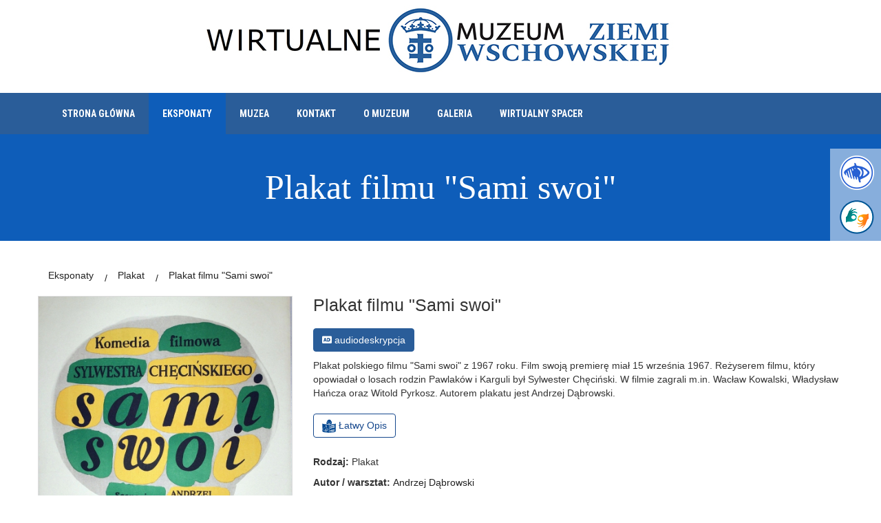

--- FILE ---
content_type: text/html; charset=UTF-8
request_url: https://wirtualne.muzeum.wschowa.pl/zbior,76
body_size: 5462
content:


<!DOCTYPE html>
<html lang="en">
  <head>
    <meta charset="utf-8">
    <meta http-equiv="X-UA-Compatible" content="IE=edge">
    <meta name="viewport" content="width=device-width, initial-scale=1">
    <title>Wirtualne Muzeum Ziemi Wschowskiej</title>
    
    <!-- Google Fonts -->
    <link href="https://fonts.googleapis.com/css?family=Roboto+Condensed:400,700,300" rel="stylesheet" type="text/css">
	<link href="https://fonts.googleapis.com/css2?family=Oswald:wght@200;300;400;500;600;700&display=swap" rel="stylesheet">
    
    <!-- Bootstrap -->
    <link rel="stylesheet" href="/vendor/theme/klasyczny/css/bootstrap.min.css">
    
    <!-- Font Awesome -->
    <link rel="stylesheet" href="https://cdnjs.cloudflare.com/ajax/libs/font-awesome/5.15.2/css/all.min.css" integrity="sha512-HK5fgLBL+xu6dm/Ii3z4xhlSUyZgTT9tuc/hSrtw6uzJOvgRr2a9jyxxT1ely+B+xFAmJKVSTbpM/CuL7qxO8w==" crossorigin="anonymous" />
    <link rel="stylesheet" href="//code.jquery.com/ui/1.12.1/themes/base/jquery-ui.css">
    <!-- Custom CSS -->
    <link rel="stylesheet" href="/vendor/theme/klasyczny/css/owl.carousel.css">
    <link rel="stylesheet" href="/vendor/theme/klasyczny/css/style.css?v=7">
    <link rel="stylesheet" href="/vendor/theme/klasyczny/css/responsive.css?v=3">
	<link rel="stylesheet" href="/vendor/theme/klasyczny/js/colorbox/example1/colorbox.css">
	<link type="text/css" rel="stylesheet" media="all" href="/vendor/theme/klasyczny/js/fancybox/source/jquery.fancybox.css" />
    <link rel="stylesheet" type="text/css" href="/vendor/theme/klasyczny/css/acs.css?v=1" />
	<link rel="stylesheet" href="/vendor/theme/klasyczny/css/xzoom.css">
    <!-- HTML5 shim and Respond.js for IE8 support of HTML5 elements and media queries -->
    <!-- WARNING: Respond.js doesn"t work if you view the page via file:// -->
    <!--[if lt IE 9]>
      <script src="https://oss.maxcdn.com/html5shiv/3.7.2/html5shiv.min.js"></script>
      <script src="https://oss.maxcdn.com/respond/1.4.2/respond.min.js"></script>
    <![endif]-->
	<style type="text/css">
	:root {
    --main-color:#2A5D99;
	--color_bg_txt:#FFFFFF;
	--color_a_href:#222222;
	--footer-color:#212c44;
	--footer-text-color:#FFF;
	--footer-copy:#FFF;
	--footer-text-copy:#FFF;
	--color_menu_hover:#0E5DB9;
}
</style><!-- Global site tag (gtag.js) - Google Analytics -->
<script async src="https://www.googletagmanager.com/gtag/js?id=G-4D01SS8C7X"></script>
<script>
  window.dataLayer = window.dataLayer || [];
  function gtag(){dataLayer.push(arguments);}
  gtag("js", new Date());
  gtag("config", "G-4D01SS8C7X");
</script></head>
  <body> 
  <div class="hheader-area white-bg">
  <div class="acess-container" style="font-size: 13px;">
        <div id="jbbutton" title="Ułatwienia dostępności" style="font-size: 13px;text-align:right;" class=""><img src="img/acessc50.png" alt="Opcje ułatwień dostępu" style="font-size: 13px;" class=""></div>
        <div id="acess-icons" style="display:none; font-size: 13px;" class="">
            <div class="acess-icon" style="font-size: 13px;"><img id="contrast" accesskey="c" title="Kontrast" src="img/contraste40.png" style="font-size: 13px;" class=""></div>
            <div class="acess-icon" style="font-size: 13px;"><img id="increaseFont" accesskey="+" title="Powiększ czcionkę" src="img/fontsma40.png" style="font-size: 13px;" class=""></div>
            <div class="acess-icon" style="font-size: 13px;"><img id="decreaseFont" accesskey="-" title="Zmniejsz czcionkę" src="img/fontsme40.png" style="font-size: 13px;" class=""></div>
        </div>
	<div style="display:block;text-align:right;">
        <div title="Język migowy" style="font-size: 13px;" class=""><a href="https://tlumacz.migam.org/muzeum_ziemi_wschowskiej" target="_blank"><img src="img/migam.png" alt="Opcje ułatwień dostępu" style="font-size: 13px;margin-top:10px;" class=""></a></div>
  </div>
</div><div class="site-branding-area white-bg sz">
        <div class="container">
            <div class="row"> 
                <div class="col-sm-12 text-center">
                        <h1><a href="./" accesskey="h"><img src="img/logo.jpg"></a></h1>
                </div></div>
        </div>
    </div> <!-- End site branding area --><div class="mainmenu-area nb">
        <div class="container">
            <div class="row">
                <div class="navbar-header">
                    <button type="button" class="navbar-toggle" data-toggle="collapse" data-target=".navbar-collapse">
                        <span class="sr-only">Toggle navigation</span>
                        <span class="icon-bar"></span>
                        <span class="icon-bar"></span>
                        <span class="icon-bar"></span>
                    </button>
                </div> 
                <div class="navbar-collapse collapse">
                    <ul class="nav navbar-nav">
                        <li ><a href="index">Strona główna</a></li><li class="active"><a href="zbiory">Eksponaty</a></li><li ><a href="muzea">Muzea</a></li><li ><a href="kontakt.html">Kontakt</a></li><li ><a href="O-muzeum.html">O muzeum</a></li><li ><a href="Galeria.html">Galeria</a></li><li ><a href="wirtualny-spacer.html">Wirtualny spacer</a></li> </ul>
                </div>  
            </div>
        </div>
    </div> <!-- End mainmenu area --><div class="product-big-title-area">
        <div class="container">
            <div class="row">
                <div class="col-md-12">
                    <div class="product-bit-title text-center">
                        <h2>Plakat filmu "Sami swoi"</h2>
                    </div>
                </div>
            </div>
        </div>
    </div>
	
	
    
    
    <div class="single-product-area">
        <div class="zigzag-bottom"></div>
        <div class="container">
            <div class="row">
               
                
                <div class="col-md-12">
                    <div class="product-content-right">
                        <div class="product-breadcroumb" style="float:left;">
                            <a href="zbiory">Eksponaty</a>
                            <a href="zbiory,dziedzina-Plakat">Plakat</a>
                            <a href="#">Plakat filmu "Sami swoi"</a>
                        </div></div class="clear"></div>
                        
                        <div class="row">
                            <div class="col-sm-4">
                                <div class="product-images">
                                    <div class="product-main-img product-f-image single-product">
                                        <a href="dane/icon/icon_1585f62c452cb080100186faf93958f5.jpg" data-href="dane/icon/icon_1585f62c452cb080100186faf93958f5.jpg" title="fot. " target="_blank" class="icons-off"><img id="xzoom-fancy" src="dane/icon/icon_1585f62c452cb080100186faf93958f5.jpg" alt="fot. " class="xzoom" xoriginal="dane/icon/icon_1585f62c452cb080100186faf93958f5.jpg"></a>
                                    </div>
                                    
                                    <div class="product-gallery xzoom-thumbs"></div>
                                </div>
                            </div>
                            
                            <div class="col-sm-8">
                                <div class="product-inner">
                                    <h2 class="product-name">Plakat filmu "Sami swoi"</h2>
                                    <div class="product-inner-price"><div class="p-10">
									<p><a class="btn btn-primary" data-toggle="collapse" href="#audio" role="button" aria-expanded="false" aria-controls="audio"><i class="fas fa-audio-description"></i> audiodeskrypcja</a></p>
									<div class="collapse" id="audio"><audio controls controlslist="nodownload"><source src="dane/audio/ad_eea6789b9c0e0aafa7a72c98aec6f11f.mp3" type="audio/mpeg"></audio></div>
									</div><p>Plakat polskiego filmu "Sami swoi" z 1967 roku. Film swoją premierę miał 15 września 1967. Reżyserem filmu, który opowiadał o losach rodzin Pawlaków i Karguli był Sylwester Chęciński. W filmie zagrali m.in. Wacław Kowalski, Władysław Hańcza oraz Witold Pyrkosz. Autorem plakatu jest Andrzej Dąbrowski.</p><p class="pt-10"><a role="button" href="dane/pdf/lo_eea6789b9c0e0aafa7a72c98aec6f11f.pdf" download="ETR - Plakat filmu "Sami swoi".pdf" class="btn btn-outline-primary"><i class="etr"></i> Łatwy Opis</a></p></div>    
                                    
                                   
                                    
                                    <div class="product-inner-category">
                                        <p><b>Rodzaj:</b> Plakat</p><p><b>Autor / warsztat: </b><a href="zbiory,autor-Andrzej+D%C4%85browski">Andrzej Dąbrowski</a></p><p><b>Technika:</b> Druk</p></div> 
                                    
                                    
                                                <div class="submit-review"><p><b>Miejsce powstania:</b> Polska (kraj)</p><p><b>Czas powstania</b>: 1967 r.</p><p><b>Wymiary:</b> 84 x 59 cm</p><p><b>Materiał:</b> Papier</p><p><b>Własność:</b> MUZEUM ZIEMI WSCHOWSKIEJ – BAROKOWE KAMIENICZKI</p><p><i class="fas fa-id-card-alt"></i> #76 / MZW-P-506</p></div>
                                            
                                            
                            </div>
							<div class="social-plugins pt-10">
							<div id="fb-root"></div>
<script async defer crossorigin="anonymous" src="https://connect.facebook.net/pl_PL/sdk.js#xfbml=1&version=v12.0&appId=602156236605919&autoLogAppEvents=1" nonce="tqD1Mr7X"></script>
<div class="fb-share-button" data-href="https://wirtualne.muzeum.wschowa.pl/zbior,76" data-layout="button" data-size="large"><a target="_blank" href="https://www.facebook.com/sharer/sharer.php?u=https://wirtualne.muzeum.wschowa.pl/zbior,76" class="fb-xfbml-parse-ignore">Udostępnij</a></div>
                        </div>
                        
                        
                        <div class="related-products-wrapper"><h2 class="related-products-title">Zobacz także</h2>
<div class="related-products-carousel"><div class="single-product">
                                    <div class="product-f-image h100" style="height:300px;">
                                        <img src="dane/icon/mini/icon_c7acbee951e6900d46eb36f007059e19.jpg" alt="">
                                        <div class="product-hover">
                                            <a href="zbior,1" class="view-details-link"><i class="fa fa-link"></i> zobacz</a>
                                        </div>
                                    </div>

                                    <h2><a href="zbior,1">Ława przyścienna</a></h2>

                                    <div class="product-carousel-price">
                                        <ins>MUZEUM ZIEMI WSCHOWSKIEJ – BAROKOWE KAMIENICZKI</ins>
                                    </div> 
                                </div><div class="single-product">
                                    <div class="product-f-image h100" style="height:300px;">
                                        <img src="dane/icon/mini/icon_17c1f43c781711885eacc06b4b2710af.jpg" alt="">
                                        <div class="product-hover">
                                            <a href="zbior,2" class="view-details-link"><i class="fa fa-link"></i> zobacz</a>
                                        </div>
                                    </div>

                                    <h2><a href="zbior,2">Portret trumienny Anny Mielęckiej z Gorzeńskich</a></h2>

                                    <div class="product-carousel-price">
                                        <ins>MUZEUM ZIEMI WSCHOWSKIEJ – BAROKOWE KAMIENICZKI</ins>
                                    </div> 
                                </div><div class="single-product">
                                    <div class="product-f-image h100" style="height:300px;">
                                        <img src="dane/icon/mini/icon_636f7428c1dd4a23196160813381310c.jpg" alt="">
                                        <div class="product-hover">
                                            <a href="zbior,3" class="view-details-link"><i class="fa fa-link"></i> zobacz</a>
                                        </div>
                                    </div>

                                    <h2><a href="zbior,3">Skrzynia płozowa</a></h2>

                                    <div class="product-carousel-price">
                                        <ins>MUZEUM ZIEMI WSCHOWSKIEJ – BAROKOWE KAMIENICZKI</ins>
                                    </div> 
                                </div><div class="single-product">
                                    <div class="product-f-image h100" style="height:300px;">
                                        <img src="dane/icon/mini/icon_29a2962bbf7f52e4f974a92f2acb668f.jpg" alt="">
                                        <div class="product-hover">
                                            <a href="zbior,4" class="view-details-link"><i class="fa fa-link"></i> zobacz</a>
                                        </div>
                                    </div>

                                    <h2><a href="zbior,4">Fotel w typie Ludwika XV</a></h2>

                                    <div class="product-carousel-price">
                                        <ins>MUZEUM ZIEMI WSCHOWSKIEJ – BAROKOWE KAMIENICZKI</ins>
                                    </div> 
                                </div><div class="single-product">
                                    <div class="product-f-image h100" style="height:300px;">
                                        <img src="dane/icon/mini/icon_80351bf70efd290731d7b856746641de.jpg" alt="">
                                        <div class="product-hover">
                                            <a href="zbior,5" class="view-details-link"><i class="fa fa-link"></i> zobacz</a>
                                        </div>
                                    </div>

                                    <h2><a href="zbior,5">Portret Augusta II Mocnego</a></h2>

                                    <div class="product-carousel-price">
                                        <ins>MUZEUM ZIEMI WSCHOWSKIEJ – BAROKOWE KAMIENICZKI</ins>
                                    </div> 
                                </div><div class="single-product">
                                    <div class="product-f-image h100" style="height:300px;">
                                        <img src="dane/icon/mini/icon_1e54da14ed9c4eb9d3339049ada04bbd.jpg" alt="">
                                        <div class="product-hover">
                                            <a href="zbior,8" class="view-details-link"><i class="fa fa-link"></i> zobacz</a>
                                        </div>
                                    </div>

                                    <h2><a href="zbior,8">Portret starosty wschowskiego Franciszka Antoniego Kwileckiego </a></h2>

                                    <div class="product-carousel-price">
                                        <ins>MUZEUM ZIEMI WSCHOWSKIEJ – REZYDENCJA JEZUITÓW</ins>
                                    </div> 
                                </div><div class="single-product">
                                    <div class="product-f-image h100" style="height:300px;">
                                        <img src="dane/icon/mini/icon_a76b54171e66d77d9954d47c90956c7e.jpg" alt="">
                                        <div class="product-hover">
                                            <a href="zbior,9" class="view-details-link"><i class="fa fa-link"></i> zobacz</a>
                                        </div>
                                    </div>

                                    <h2><a href="zbior,9">Portret Marii Józefy</a></h2>

                                    <div class="product-carousel-price">
                                        <ins>MUZEUM ZIEMI WSCHOWSKIEJ – REZYDENCJA JEZUITÓW</ins>
                                    </div> 
                                </div><div class="single-product">
                                    <div class="product-f-image h100" style="height:300px;">
                                        <img src="dane/icon/mini/icon_8ff2ac298e14989eacde6923b78872e1.jpg" alt="">
                                        <div class="product-hover">
                                            <a href="zbior,10" class="view-details-link"><i class="fa fa-link"></i> zobacz</a>
                                        </div>
                                    </div>

                                    <h2><a href="zbior,10">Portret Zygmunta III Wazy</a></h2>

                                    <div class="product-carousel-price">
                                        <ins>MUZEUM ZIEMI WSCHOWSKIEJ – REZYDENCJA JEZUITÓW</ins>
                                    </div> 
                                </div><div class="single-product">
                                    <div class="product-f-image h100" style="height:300px;">
                                        <img src="dane/icon/mini/icon_5f01b847c2cf015e46c818a103a99c0b.jpg" alt="">
                                        <div class="product-hover">
                                            <a href="zbior,11" class="view-details-link"><i class="fa fa-link"></i> zobacz</a>
                                        </div>
                                    </div>

                                    <h2><a href="zbior,11">Lampa figuralna</a></h2>

                                    <div class="product-carousel-price">
                                        <ins>MUZEUM ZIEMI WSCHOWSKIEJ – BAROKOWE KAMIENICZKI</ins>
                                    </div> 
                                </div><div class="single-product">
                                    <div class="product-f-image h100" style="height:300px;">
                                        <img src="dane/icon/mini/icon_8a33de4f887588fa5df86fa8240b1948.jpg" alt="">
                                        <div class="product-hover">
                                            <a href="zbior,12" class="view-details-link"><i class="fa fa-link"></i> zobacz</a>
                                        </div>
                                    </div>

                                    <h2><a href="zbior,12">Rzeźba Murzynka z apteki </a></h2>

                                    <div class="product-carousel-price">
                                        <ins>MUZEUM ZIEMI WSCHOWSKIEJ – REZYDENCJA JEZUITÓW</ins>
                                    </div> 
                                </div><div class="single-product">
                                    <div class="product-f-image h100" style="height:300px;">
                                        <img src="dane/icon/mini/icon_5f8a30f734b5658ec31aa34e569d889e.jpg" alt="">
                                        <div class="product-hover">
                                            <a href="zbior,13" class="view-details-link"><i class="fa fa-link"></i> zobacz</a>
                                        </div>
                                    </div>

                                    <h2><a href="zbior,13">Portret Johannesa Lehmanna</a></h2>

                                    <div class="product-carousel-price">
                                        <ins>MUZEUM ZIEMI WSCHOWSKIEJ – BAROKOWE KAMIENICZKI</ins>
                                    </div> 
                                </div><div class="single-product">
                                    <div class="product-f-image h100" style="height:300px;">
                                        <img src="dane/icon/mini/icon_0e6f92b73d98e7afa1fe5b66f74a40eb.jpg" alt="">
                                        <div class="product-hover">
                                            <a href="zbior,14" class="view-details-link"><i class="fa fa-link"></i> zobacz</a>
                                        </div>
                                    </div>

                                    <h2><a href="zbior,14">Banknot zastępczy 50 fenigów - Notgeld</a></h2>

                                    <div class="product-carousel-price">
                                        <ins>MUZEUM ZIEMI WSCHOWSKIEJ – BAROKOWE KAMIENICZKI</ins>
                                    </div> 
                                </div><div class="single-product">
                                    <div class="product-f-image h100" style="height:300px;">
                                        <img src="dane/icon/mini/icon_fb5c9701e18381bf1973f81a05bdcfba.jpg" alt="">
                                        <div class="product-hover">
                                            <a href="zbior,15" class="view-details-link"><i class="fa fa-link"></i> zobacz</a>
                                        </div>
                                    </div>

                                    <h2><a href="zbior,15">Rysunek głowy konia</a></h2>

                                    <div class="product-carousel-price">
                                        <ins>MUZEUM ZIEMI WSCHOWSKIEJ – BAROKOWE KAMIENICZKI</ins>
                                    </div> 
                                </div><div class="single-product">
                                    <div class="product-f-image h100" style="height:300px;">
                                        <img src="dane/icon/mini/icon_eee60e6ea0fb875662a5dbeaeea996f9.jpg" alt="">
                                        <div class="product-hover">
                                            <a href="zbior,16" class="view-details-link"><i class="fa fa-link"></i> zobacz</a>
                                        </div>
                                    </div>

                                    <h2><a href="zbior,16">Talerz (misa)</a></h2>

                                    <div class="product-carousel-price">
                                        <ins>MUZEUM ZIEMI WSCHOWSKIEJ – BAROKOWE KAMIENICZKI</ins>
                                    </div> 
                                </div><div class="single-product">
                                    <div class="product-f-image h100" style="height:300px;">
                                        <img src="dane/icon/mini/icon_eb731f70f160c66789ecad9ced4f6911.jpg" alt="">
                                        <div class="product-hover">
                                            <a href="zbior,17" class="view-details-link"><i class="fa fa-link"></i> zobacz</a>
                                        </div>
                                    </div>

                                    <h2><a href="zbior,17">„Ptaki”</a></h2>

                                    <div class="product-carousel-price">
                                        <ins>MUZEUM ZIEMI WSCHOWSKIEJ – BAROKOWE KAMIENICZKI</ins>
                                    </div> 
                                </div><div class="single-product">
                                    <div class="product-f-image h100" style="height:300px;">
                                        <img src="dane/icon/mini/icon_d20298dcbeaf21f13e592918f3b400ae.jpg" alt="">
                                        <div class="product-hover">
                                            <a href="zbior,18" class="view-details-link"><i class="fa fa-link"></i> zobacz</a>
                                        </div>
                                    </div>

                                    <h2><a href="zbior,18">Stempel pieczętny</a></h2>

                                    <div class="product-carousel-price">
                                        <ins>MUZEUM ZIEMI WSCHOWSKIEJ – BAROKOWE KAMIENICZKI</ins>
                                    </div> 
                                </div><div class="single-product">
                                    <div class="product-f-image h100" style="height:300px;">
                                        <img src="dane/icon/mini/icon_937ce6f8fcf54b37748891507b573844.jpg" alt="">
                                        <div class="product-hover">
                                            <a href="zbior,19" class="view-details-link"><i class="fa fa-link"></i> zobacz</a>
                                        </div>
                                    </div>

                                    <h2><a href="zbior,19">Szafa rzeźbiona </a></h2>

                                    <div class="product-carousel-price">
                                        <ins>MUZEUM ZIEMI WSCHOWSKIEJ – REZYDENCJA JEZUITÓW</ins>
                                    </div> 
                                </div><div class="single-product">
                                    <div class="product-f-image h100" style="height:300px;">
                                        <img src="dane/icon/mini/icon_98fce38d1a0c0cf548ce23b694c5402c.jpg" alt="">
                                        <div class="product-hover">
                                            <a href="zbior,20" class="view-details-link"><i class="fa fa-link"></i> zobacz</a>
                                        </div>
                                    </div>

                                    <h2><a href="zbior,20">Portret trumienny Krystyny z Gruszczyńskich Kośmidrów herbu Poraj Schlichtingowej </a></h2>

                                    <div class="product-carousel-price">
                                        <ins>MUZEUM ZIEMI WSCHOWSKIEJ – BAROKOWE KAMIENICZKI</ins>
                                    </div> 
                                </div><div class="single-product">
                                    <div class="product-f-image h100" style="height:300px;">
                                        <img src="dane/icon/mini/icon_3cd28064a76446ae68ead9b4f958b8af.jpg" alt="">
                                        <div class="product-hover">
                                            <a href="zbior,21" class="view-details-link"><i class="fa fa-link"></i> zobacz</a>
                                        </div>
                                    </div>

                                    <h2><a href="zbior,21">Portret starosty wschowskiego Jerzego Kretkowskiego </a></h2>

                                    <div class="product-carousel-price">
                                        <ins>MUZEUM ZIEMI WSCHOWSKIEJ – REZYDENCJA JEZUITÓW</ins>
                                    </div> 
                                </div><div class="single-product">
                                    <div class="product-f-image h100" style="height:300px;">
                                        <img src="dane/icon/mini/icon_06e647543ff88de03793cb8d4b7c5f2e.jpg" alt="">
                                        <div class="product-hover">
                                            <a href="zbior,22" class="view-details-link"><i class="fa fa-link"></i> zobacz</a>
                                        </div>
                                    </div>

                                    <h2><a href="zbior,22">Waza porcelanowa</a></h2>

                                    <div class="product-carousel-price">
                                        <ins>MUZEUM ZIEMI WSCHOWSKIEJ – BAROKOWE KAMIENICZKI</ins>
                                    </div> 
                                </div></div>
								
                                
								
                            
                        </div>
                    </div>                    
                </div>
            </div>
        </div>
    </div>    <div class="footer-top-area" style="padding:35px 0px;">
        <div class="zigzag-bottom"></div>
        <div class="container">
            <div class="row">
                <div class="col-md-9">
                    <div class="footer-about-us">
                        <h2>Wirtualne Muzeum Ziemi Wschowskiej</h2><p>.  <a href="o-projekcie.html" style="color:#FFF;"><i class="fas fa-arrow-circle-right"></i> więcej...</a></p><div class="footer-social"><a href="https://www.facebook.com/muzeumziemiwschowskiej" target="_blank"><i class="fab fa-facebook"></i></a><a href="https://pl-pl.facebook.com/pages/category/Museum/Lapidarium-Rze%C5%BAby-Nagrobnej-we-Wschowie-1401705400044760/" target="_blank"><i class="fab fa-facebook"></i></a><a href="https://www.youtube.com/channel/UCJZCRsZKDKwjJ17A_Ljb-zg" target="_blank"><i class="fab fa-youtube"></i></a><a href="https://www.instagram.com/muzeumziemiwschowskiej/" target="_blank"><i class="fab fa-instagram"></i></a><a href="https://muzeum.wschowa.pl" target="_blank"><i class="fas fa-home"></i></a></div>
                    </div>
                </div>
				<div class="col-md-3 col-sm-6">
                    <div class="footer-menu">
                        <ul><li ><a href="kontakt.html">Kontakt</a></li><li ><a href="rodo.html">RODO</a></li><li ><a href="deklaracja-dostepnosci.html">Deklaracja dostępności</a></li><li ><a href="/cms/">Logowanie</a></li>
                       </ul>                        
                    </div>
                </div>
                
                
            </div>
        </div>
    </div> <!-- End footer top area -->
    
    <div class="footer-bottom-area">
        <div class="container">
            <div class="row">
                <div class="col-md-8">
                    <div class="copyright">
                        <p>&copy; 2021 Wirtualne Muzeum Ziemi Wschowskiej. wszelkie prawa zastrzeżone Wykonanie: <a href="https://protekst.com.pl">PROTEKST Komputer</a></p>
                    </div>
                </div>
                
            </div>
        </div>
    </div> <!-- End footer bottom area -->
						
					
	<a class="scrollToTop" id="goTop"><i class="fas fa-arrow-alt-circle-up"></i></a>			
				
   
    <!-- Latest jQuery form server -->
    <script src="https://code.jquery.com/jquery-1.12.4.js"></script>
  <script src="https://code.jquery.com/ui/1.12.1/jquery-ui.js"></script>
    
    <!-- Bootstrap JS form CDN -->
    <script src="https://maxcdn.bootstrapcdn.com/bootstrap/3.2.0/js/bootstrap.min.js"></script>
    
    <!-- jQuery sticky menu -->
    <script src="/vendor/theme/klasyczny/js/owl.carousel.min.js"></script>
    <script src="/vendor/theme/klasyczny/js/jquery.sticky.js"></script>
    <script type="text/javascript" src="/vendor/theme/klasyczny/js/fancybox/source/jquery.fancybox.js"></script>
	<script type="text/javascript" src="/vendor/theme/klasyczny/js/colorbox/jquery.colorbox-min.js"></script>
    <!-- jQuery easing -->
    <script src="/vendor/theme/klasyczny/js/jquery.easing.1.3.min.js"></script>
    
    <!-- Main Script -->
    <script src="/vendor/theme/klasyczny/js/main.js?v=6"></script>
    <script type="text/javascript" src="/vendor/theme/klasyczny/js/jbility.js?v=2"></script>
    <!-- Slider -->
    <script type="text/javascript" src="/vendor/theme/klasyczny/js/bxslider.min.js"></script>
	<script type="text/javascript" src="/vendor/theme/klasyczny/js/script.slider.js?v=2"></script>  <script type="text/javascript" src="/vendor/theme/klasyczny/js/hammer.js/1.0.5/jquery.hammer.min.js"></script>
		<script src="/vendor/theme/klasyczny/js/xzoom.js"></script>
		<script src="/vendor/theme/klasyczny/js/xzoom-setup.js"></script></body>
</html>

--- FILE ---
content_type: text/css
request_url: https://wirtualne.muzeum.wschowa.pl/vendor/theme/klasyczny/css/style.css?v=7
body_size: 5276
content:
/*:root {
    --main-color:#2a5d99;
	--footer-color:#212c44;
	--footer-text-color:#FFF;
	--footer-copy:#FFF;
	--footer-text-copy:#FFF;
} */

.floatleft { float: left }
.floatright { float: right }
.alignleft {
    float: left;
    margin-right: 15px;
}
.alignright {
    float: right;
    margin-left: 15px;
}
.aligncenter {
    display: block;
    margin: 0 auto 15px;
}
a:focus { outline: 1px solid } 
img {
    max-width: 100%;
    height: auto;
	object-fit: cover;
    object-position: center;
}
.fix { overflow: hidden }
h1,
h2,
h3,
h4,
h5,
h6 {
    margin: 0 0 15px;
}
body { font-family:'Roboto', Helvetica, sans-serif !important; }

.center{text-align:center;}
.mb1{margin-bottom:10px;}
.h300{height: 330px;}
.mb2{margin-bottom:20px;}
.mt2{margin-top:20px;}
.right{float:right;}
.white{color:#FFF;}
.3D:hover{color:#FFF;}
.h100 img{height:100% !important;}
.modal iframe{width:100% !important;}
.sz{background: none repeat scroll 0 0 #f4f4f4;}
.nb{background: none repeat scroll 0 0 #2a5d99;}
.nb a{color:#FFF;}
.mr15{margin-right:15px;}
.no{display:none;}

.cookie-text{
  padding: 1rem 0rem;
}

.cook {
 margin-top: 0rem;
 max-width: 100%;
}
  
.buttons {
    .btn {
      margin: 0.2rem;
    }
}


.header-area {
    background: none repeat scroll 0 0 #f4f4f4;
}
.header-area a {
    color: #888;
}
.user-menu ul {
    list-style: outside none none;
    margin: 0;
    padding: 0;
}
.user-menu li {
    display: inline-block;
}
.user-menu li a {
    display: block;
    font-size: 13px;
    margin-right: 5px;
    padding: 10px;
}
.user-menu li a i.fa {
    margin-right: 5px;
}
.header-right ul.list-inline {
    margin: 0;
    text-align: right;
}
.header-right ul.list-inline li a {
    display: block;
    padding: 9px;
}
.header-right ul.list-inline li ul a {
    padding: 5px 15px;
}
.header-right ul.list-inline li ul {
    border: medium none;
    border-radius: 0;
    left: 50%;
    margin-left: -50px;
    min-width: 100px;
    text-align: center;
}

.mainmenu-area {background: none repeat scroll 0 0 var(--main-color);
font-family: "Roboto Condensed",sans-serif;
text-transform: uppercase;
font-weight:bold;
width: 100%;
z-index: 99999;}
.mainmenu-area ul li a{color:var(--color_bg_txt) !important;}

.white-bg{background:#FFF;}

.logo h1 {
    font-size: 40px;
    margin: 30px 0;font-weight: 400;
}
.logo img{height:64px;}
.logo h1 a {
    color: #999;
}
.logo h1 a:hover {text-decoration: none;opacity: .7}
.logo h1 a span {
    color: #5a88ca;
}
#jbs input[type="text"]{width:80%;}
.jumbotron {
    position: relative;
   //* background: url(img/tlo-sz.jpg) center; */
    background-size: cover; 
}
.j2{background: url(/img/tlo-sz.jpg) center;}
.z100{z-index:9999;position: relative;}
.z100 h1{color:#FFFF;text-shadow: 2px 2px #000;}
.z100 .lead{color:#FFFF;text-shadow: 2px 2px #000;font-weight:400;}
.jumbotron > .overlay {
    position: absolute;
    top: 0;
    right: 0;
    bottom: 0;
    left: 0;
    background-color: #428bca61;
    z-index: 0;
}

.jumbotron > .inner {
    position: relative;
    z-index: 2;
}
.shopping-item {
    font-size: 18px;
    margin-top: 20px;
    padding: 10px;
    position: relative;
}
.shopping-item a {
    color: #666;
}
.cart-amunt {
    color: #5a88ca;
    font-weight: 700;
}
.product-count {
    background: none repeat scroll 0 0 #5a88ca;
    border-radius: 50%;
    color: #fff;
    display: inline-block;
    font-size: 10px;
    height: 20px;
    padding-top: 2px;
    position: absolute;
    right: -10px;
    text-align: center;
    top: -10px;
    width: 20px;
}
.shopping-item i.fa {
    margin-left: 15px;
}
.scrollToTop{
    width:50px; 
    height:50px;
    padding:10px; 
    text-align:center; 
    background: var(--main-color);
    font-weight: bold;
    color: var(--color_bg_txt);
    text-decoration: none;
    position:fixed;
    bottom:75px;
    right:40px;
    display:none;
	z-index: 999;
}
.scrollToTop:hover{
    background:var(--color_bg_txt);color:#FFF !important;
}
.scrollToTop i{font-size:28px;}
.acess-container {
    position: fixed;
    top: 15%;
    right: 0;
    background-color: rgba(255,255,255,0.5);
    padding: 10px;
    z-index: 99999;
	display:none; 
}
.img-black{
	-webkit-filter: invert(100%); /* Safari/Chrome */
filter: invert(100%);}

.shopping-item:hover {
    background: none repeat scroll 0 0 #5a88ca;
    border-color: #5a88ca;
}
.shopping-item:hover a {
    color: #fff;text-decoration: none
}
.shopping-item:hover .cart-amunt {
    color: #fff;
}
.shopping-item:hover .product-count {
    background: none repeat scroll 0 0 #000;
}


.mainmenu-area ul.navbar-nav li a {
    color: #6e6a6a;
    font-size: 14px;
    padding: 20px;
}


.mainmenu-area ul.navbar-nav li:hover a, .mainmenu-area ul.navbar-nav li.active a {background: var(--color_menu_hover); color:#FFF;}
.mainmenu-area .nav > li > a:focus {color: #FFF;}
.f10{font-size:10px;}
.pt-10{padding-top:10px;}
.p3d{font-size: 35px;
    display: inline-block;
    padding: 10px;
    border: 1px solid #CCC;
    background: #5a88ca;
    color: #FFF;}

.slider-area { width:100%; position:relative; margin:0 auto; padding:0px;}
/*-------------------------
[9. Block slider]
---------------------------*/
.block-slider{
	border:none;
	width: 100%;
	overflow:hidden;
}
.block-slider ul li{
	list-style: none;
}
.block-slider .bx-pager{
	display: none;
}
.block-slider .bx-prev,
.block-slider .bx-next{
	width: 32px;
	height: 32px;
	border: 1px solid #eaeaea;
	text-align: center;
	display: block;
	border-radius: 50%;
	font-size: 30px;
	position: absolute;
	top: 50%;
	-ms-transform: translateY(-50%);
	-webkit-transform: translateY(-50%);
	transform: translateY(-50%);
	line-height: 29px;
	-moz-transition: all 0.45s ease;
	-webkit-transition: all 0.45s ease;
	-o-transition: all 0.45s ease;
	-ms-transition: all 0.45s ease;
	transition: all 0.45s ease;
}
.block-slider img{
	width: 100%;
	height:100%;
	object-fit: cover;
    object-position: center;
}
.block-slider .bx-prev{
	left: 0px;
	padding-right: 3px;
}
.block-slider .bx-next{
	right: 0px;
	padding-left: 3px;
}
.block-slider:hover .bx-prev{
	left: 10px;
}
.block-slider:hover .bx-next{
	right: 10px;
}
.block-slider .bx-prev:hover,
.block-slider .bx-next:hover{
	background: var(--main-color);
	color: #fff;
	border-color: var(--main-color);
}

/*------------------
[4. Slidershow]
------------------*/

.block-slider .bx-pager{
	display: block;
    text-align: center;
}
.block-slider .bx-pager-item{
	width: 15px;
	height: 15px;
	background: #fff;
	font-size: 0;
	display: inline-block;
	border-radius: 50%;
	margin: 0 3px;
}
.block-slider .bx-pager-item a{
	width: 100%;
	height: 100%;
	background: #999;
	display: block;
	border-radius: 50%;
}
.block-slider .bx-pager-item a.active{
	background: #FFF;
}
.block-slider .caption-group{
	position: absolute;
    top: 26%;
	width:100%;
	text-shadow: 0 2px 2px #000;
	background:transparent;
	color:#FFF;
}
.block-slider .caption-group .title{
	margin: 0;
}
.block-slider .caption-group .subtitle{
	margin: 0;
	margin-top: 5px;
}
.block-slider .caption-group .button-radius{
	margin-top: 27px;
}
.block-slider .caption-group .primary{
	color: #FFF;
}
.block-slider .caption-group .caption{

}
.bx-controls-direction a{color:#FFF !important;}
/*----------------------
[10. Block top seller ]
------------------------*/
.button-radius{
  position: relative;
  border: 1px solid #eaeaea;
  padding: 1px;
  min-height: 34px;
  background: #fff;
  display: inline-block;
  width: auto;
  line-height: 30px;
  padding-left: 40px;
  padding-right: 20px;
  margin: 0;
  color: #666666;
  -webkit-border-radius: 17px;
  -moz-border-radius: 17px;
  border-radius: 17px;
  -webkit-transition: all 1s ease;
  -moz-transition: all 1s ease;
  -o-transition: all 1s ease;
  -ms-transition: all 1s ease;
  transition: all 1s ease;
  margin-top: 10px;
  font-size: 14px;
}
.button-radius .icon{
  -webkit-transition: all 1s ease-out;
  -moz-transition: all 1s ease-out;
  -o-transition: all 1s ease-out;
  -ms-transition: all 1s ease-out;
  transition: all 1s ease-out;
  position: absolute;
  left: 2%;
  top: 2px;
  overflow: hidden;
}

.button-radius .icon:before{
  font-family: 'FontAwesome';
  content: "\f105";
  font-size: 14px;
  color: #fff;
  width: 28px;
  height: 28px;
  background-color: #5a88ca;
  border-radius: 90%;
  text-align: center;
  line-height: 26px;
  float: left;
  -webkit-transition: all 1s ease-out;
  -moz-transition: all 1s ease-out;
  -o-transition: all 1s ease-out;
  -ms-transition: all 1s ease-out;
  transition: all 1s ease-out;
}

.button-radius.white{
  border-color: #fff;
  color: #fff;
  background: transparent;
}
.button-radius.white .icon:before{
  background: #fff;
  color: #333;
}

.button-radius:hover .icon{
  left: 100%;
  margin-left: -30px;
}
.button-radius:hover{
  padding-left: 20px;
  padding-right: 40px;
}

.promo-area {
  background:#FFF;
  color: #fff;
  padding: 40px 0 40px;
}

.brands-area {
  border-top:1px solid #e5e5e5;
  border-bottom:1px solid #e5e5e5;
  color: #fff;
  padding: 20px 0 20px;
}

.promo-area .zigzag-bottom, .brands-area .zigzag-bottom{background: #f4f4f4}
.single-promo {
    font-size: 25px;
    font-weight: 200;
    padding: 20px 10px;
    text-align: center;
}
.single-promo i {
  font-size: 50px;
}

.single-promo a:hover {color: #fff;}
.active2{ background:#3498db !important;}
.promo1 { background:#0b2e68;} .promo1:hover { background:#3498db;}
.promo2 { background:#0b2e68;} .promo2:hover{ background:#3498db;}
.promo3 { background:#0b2e68;}
.promo3:hover { background:#3498db;}
.promo4 { background:#0b2e68;} .promo4:hover{background:#3498db;}
.section-title {
  font-family: 'Oswald', sans-serif;
  font-size: 50px;
  font-weight: 400;
  margin-bottom: 50px;
  text-align: center;
}
.w50{width:30%;}
.pt10{padding:10px 0px 0px 0px;}
.p3D:hover{color:#FFF !important;}
.clear{clear:both;}

.product-f-image {
    position: relative;
	border: 1px solid #ddd;
}
.product-hover {
    height: 100%;
    left: 0;
    position: absolute;
    top: 0;
    width: 100%;overflow: hidden;border: 1px solid #ddd;
}

.product-hover:after {
  background: none repeat scroll 0 0 #000;
  content: "";
  height: 100%;
  left: -100%;
  opacity: 0.6;
  position: absolute;
  top: 0;
  width: 100%;transition: .4s;
}
.product-hover a {
    background: none repeat scroll 0 0 #5a88ca;
    border-radius: 5px;
    color: #fff;
    display: block;
    font-size: 16px;
    left: 10%;
    margin: 0;
    padding: 10px;
    position: absolute;
    text-align: center;
    text-transform: uppercase;
    border: 1px solid #5a88ca;
    width: 80%;z-index: 99;transition: .4s;
}
.product-hover a:hover {
  /*background: #000; */
  text-decoration: none;border-color: #444;
}
.product-carousel-price ins {
  color: var(--main-color);
  font-weight: 700;
  margin-right: 5px;
  text-decoration: none;
}
.product-hover a i.fa {
    margin-right: 5px;
}
.product-hover a.add-to-cart-link {top: -25%;}
.product-hover a.view-details-link { bottom: -35%;}
.single-product h2 {
    font-size: 18px;
    line-height: 25px;
    margin-bottom: 10px;
    margin-top: 15px;
}


.single-product h2 a {
    color: #222;
}
.single-product p {
    color: #5a88ca;
    font-weight: 700;
}

.single-product {
  overflow: hidden;
}
.single-product:hover {}
.single-product:hover .product-hover a.add-to-cart-link {top: 32%;}
.single-product:hover .product-hover a.view-details-link {bottom: 32%;}
.single-product:hover .product-hover:after{left: 0}


.product-carousel {
  padding-top: 40px;
}
.latest-product .owl-nav {
  position: absolute;
  right: 0;
  top: 0;
}

.latest-product .owl-nav div, .related-products-wrapper .owl-nav div {
  background: var(--main-color);
  color:#FFF;
  display: inline-block;
  margin-left: 15px;
  padding: 1px 10px;
}
.latest-product .owl-nav div:hover, .brand-wrapper .owl-nav div:hover, .related-products-wrapper .owl-nav div:hover {color: #FFF; background:#f95f5f;}
.brand-list {padding-top: 40px;}
.brand-list .owl-nav {
  position: absolute;
  right: 0;
  top: 0;
}
.brand-wrapper .owl-nav div {
  border: 1px solid #fff;
  color: #fff;
  display: inline-block;
  margin-left: 15px;
  padding: 1px 10px;
}

.brand-wrapper .owl-nav div {
  background: var(--main-color);
  color:#FFF;
  display: inline-block;
  margin-left: 15px;
  padding: 1px 10px;
}

.maincontent-area {padding-bottom: 50px; padding-top:20px;}

.product-wid-title {
  font-family: raleway;
  font-size: 30px;
  font-weight: 100;
  margin-bottom: 40px;
}


.single-wid-product {
    margin-bottom: 31px;
    overflow: hidden;
}
.product-thumb {
    float: left;
    height: 90px;
    margin-right: 15px;
    width: 100px;
}
.single-wid-product h2 {
    font-size: 14px;
    margin-bottom: 12px;
}
.product-wid-rating {
    color: #ffc808;
    margin-bottom: 10px;
}
.product-wid-price ins {
    color: #5a88ca;
    font-weight: 700;
    margin-right: 10px;
    text-decoration: none;
}
.single-wid-product h2 a {
    color: #222;
}
.single-wid-product h2 a:hover, .single-product h2 a:hover {
    color: #5a88ca;
}
.wid-view-more {
    background: none repeat scroll 0 0 #5a88ca;
    color: #fff;
    padding: 3px 15px;
    position: absolute;
    right: 10px;
    top: 3px;
}
.wid-view-more:hover {color: #fff;background-color: #222;text-decoration: none}
.single-product-widget {
    position: relative;
}
.product-widget-area {
  padding-bottom: 30px;
  padding-top: 30px;
}
.product-widget-area .zigzag-bottom{background: #f4f4f4;}
.footer-top-area .zigzag-bottom{background: var(--footer-color);}
.footer-top-area {background: none repeat scroll 0 0 var(--footer-color);
color: var(--footer-text-color);
padding: 35px 0 180px;}


.footer-bottom-area {background: var(--footer-copy);color:--footer-text-copy);}
.footer-about-us span {
  color: #5a88ca;
}
.footer-wid-title {
  font-family: raleway;
  font-size: 30px;
  font-weight: 100;color: #fff
}

.footer-about-us h2 {
  font-weight: 200;
}
.footer-menu ul {
    list-style: outside none none;
    margin: 0;
    padding: 0;
}
.footer-menu ul li {
    border-bottom: 1px dashed #555;
    padding: 5px 0;
}
.footer-menu a {
    display: block;
    padding: 5px 0;color: #999
}


.footer-social a {
  background: none repeat scroll 0 0 #5a88ca;
  color: #fff;
  display: inline-block;
  font-size: 20px;
  height: 40px;
  margin-bottom: 10px;
  margin-right: 10px;
  padding-top: 5px;
  text-align: center;
  width: 40px;border: 1px solid #5a88ca;
  border-radius: 50%;
}

.footer-social a:hover {background-color: #222;border-color: #666}

.footer-social {margin-top: 20px}


.newsletter-form input[type="email"] {
    background: none repeat scroll 0 0 #fff;
    border: medium none;
    margin-bottom: 10px;
    padding: 10px;
    width: 100%;
}
.newsletter-form input[type="submit"] {
    background: none repeat scroll 0 0 #5a88ca;
    border: medium none;
    color: #fff;
    display: inline-block;
    font-size: 18px;
    padding: 7px 20px;
    text-transform: uppercase;border: 1px solid #5a88ca;
}
.newsletter-form input[type="submit"]:hover {background: #222;border-color: #666}
.newsletter-form {
    margin-top: 25px;
}
a {color: var(--color_a_href);}
a:hover, a:focus {color:var(--main-color);}
.footer-bottom-area {

  padding-bottom: 20px;
}


.slide-bulletz {
    bottom: 30px;
    left: 0;
    position: absolute;
    text-align: center;
    width: 100%;
    z-index: 99;
}
ol.slide-indicators {
left: inherit;
list-style: outside none none;
margin: 0;
padding: 0;
position: relative;
width: 100%;
}
ol.slide-indicators li {
background: none repeat scroll 0 0 #222;
border: medium none;
border-radius: 0;
cursor: pointer;
display: inline-block;
height: 10px;
margin: 0 0 0 5px;
width: 10px;
}
ol.slide-indicators li.active {
background: none repeat scroll 0 0 #fff;
height: 10px;
margin: 0 0 0 5px;
width: 10px;
}


.carousel.carousel-fade .item { transition: opacity 1s ease-in-out }
.carousel.carousel-fade .active.left,
.carousel.carousel-fade .active.right {
    left: 0;
    z-index: 2;
    opacity: 0;
    filter: alpha(opacity=0);
}

.footer-card-icon {
  text-align: right;
}

.copyright > p {
  margin: 10px 0 0;
}

.product-big-title-area {background-color: var(--color_menu_hover);}

.product-bit-title h2 {
  font-family: raleway;
  font-size: 50px;
  font-weight: 400;
  margin: 0;
  padding: 50px 0;color: #fff;
}

.single-product-area .zigzag-bottom {background-color: #f4f4f4}

.single-product-area {
  padding: 80px 0 130px;
}

.single-product-area {
  padding: 40px 0 40px;
}

.m-40{margin:40px 0px;}



.sidebar-title {
    color: #fead53;
    font-size: 25px;
    margin-bottom: 30px;
    text-transform: uppercase;
}
.single-sidebar {
    margin-bottom: 50px;
}
input[type="text"], input[type="password"], input[type="email"], input[type="number"], textarea {
    border: 1px solid #ddd;
    padding: 10px;
}
input[type="submit"], button[type=submit], input[type="button"] {
    background: none repeat scroll 0 0 var(--main-color);
    border: medium none;
    color: #fff;
    padding: 11px 20px;
    text-transform: uppercase;
}
input[type="submit"]:hover, button[type=submit]:hover {background-color: #222}
.single-sidebar input[type="text"] {
    margin-bottom: 10px;
    width: 100%;
}
.thubmnail-recent {
    margin-bottom: 30px;
    overflow: hidden;
}
.recent-thumb {
    float: left;
    height: auto;
    margin-right: 15px;
    width: 63px;
}
.thubmnail-recent > h2 {
    font-size: 20px;
    margin-bottom: 10px;
}
.thubmnail-recent > h2 a {
    color: #222;
}
.product-sidebar-price > ins {
    color: #5a88ca;
    font-weight: 700;
    margin-right: 10px;
    text-decoration: none;
}
.single-sidebar > ul {
    list-style: outside none none;
    margin: 0;
    padding: 0;
}
.single-sidebar li {
    border-bottom: 1px solid #f1f1f1;
    padding: 10px 0;
}
.single-sidebar a {
    display: block;
}
.product-breadcroumb {
    margin-bottom: 20px;
}
.product-breadcroumb > a {
    margin-right: 31px;
    position: relative;
}
.product-breadcroumb > a::before {
    content: "/";
    position: absolute;
    right: -20px;
    top: 2px;
}
.product-breadcroumb > a:last-child::before {
    display: none;
}
.product-main-img {
    margin-bottom: 20px;
}
.product-gallery {
    margin-bottom: 25px;
    margin-left: -15px;
    overflow: hidden;
}
.product-gallery img {
    height: 76px;
    margin-left: 15px;
    width: 84px;
}
.product-name {
    font-size: 25px;
    margin-bottom: 20px;
}
.product-inner-price {
    margin-bottom: 25px;
}
.product-inner-price > ins {
    color: #5a88ca;
    font-weight: 700;
    margin-right: 10px;
    text-decoration: none;
}
.quantity {
    float: left;
    margin-right: 15px;
}
.quantity input[type="number"] {
    border: 1px solid #5a88ca;
    padding: 5px;
    width: 50px;
}
.add_to_cart_button {
    background: none repeat scroll 0 0 #5a88ca;
    border: medium none;
    color: #fff;
    padding: 6px 25px;display: inline-block
}
.add_to_cart_button:hover {background-color: #222;color: #fff;text-decoration: none}
form.cart {
    margin-bottom: 25px;
}
.product-inner-category {
    margin-bottom: 30px;
}
.product-tab {
    border-bottom: 1px solid #ddd;
    list-style: outside none none;
    margin: 0 0 30px;
    padding: 0;
    text-align: center;
}
.product-tab li {
    display: inline-block;
}
.product-tab li.active {
    background: none repeat scroll 0 0 #5a88ca;
}
.product-tab li.active a {
    color: #fff;
}
.product-tab li a {
    color: #222;
    display: block;
    font-size: 16px;
    padding: 10px 30px;
}
.product-tab li a:hover {
    text-decoration: none;
}
.product-tab li a:focus {
    text-decoration: none;
}
.tab-content h2 {
    font-size: 20px;
}
.tab-content {
    margin-bottom: 30px;
}
.submit-review label {
    display: block;
}
.submit-review input[type="text"], .submit-review input[type="email"], .submit-review textarea {
    margin-bottom: 20px;
    width: 100%;
}
.rating-chooser {
    margin-bottom: 30px;
}
.rating-chooser p {
    font-weight: 700;
}
.rating-wrap-post {
    font-size: 20px;
}

.submit-review textarea {
    height: 105px;
}

.related-products-wrapper {
  margin-top: 30px;
}
.related-products-title {color: #feae52;
font-size: 25px;
margin-bottom: 30px;
text-transform: uppercase;}

.related-products-wrapper .owl-nav {
  position: absolute;
  right: 0;
  top: -56px;
}



table.shop_table {
    border-bottom: 1px solid #ddd;
    border-right: 1px solid #ddd;
    margin-bottom: 50px;
    width: 100%;
}
table.shop_table th, table.shop_table td {
    border-left: 1px solid #ddd;
    border-top: 1px solid #ddd;
    padding: 15px;
    text-align: center;
}
table.shop_table th {
    background: none repeat scroll 0 0 #f4f4f4;
    font-size: 15px;
    text-transform: uppercase;
}
td.product-thumbnail img {
    height: auto;
    width: 70px;
}
td.product-name {
    font-size: 18px;
}
div.quantity input.plus, div.quantity input.minus {
    background: none repeat scroll 0 0 #5a88ca;
    border: medium none;
    color: #fff;
    height: 25px;
    line-height: 15px;
    width: 25px;
}
td.product-quantity div.quantity {
    float: none;
    margin: 0;
}
td.actions div.coupon {
    float: left;
}
.cart-collaterals {
    overflow: hidden;
}
.cross-sells {
    float: left;
    margin-right: 3%;
    width: 57%;
}
.cart_totals {
    float: right;
    margin-bottom: 50px;
    width: 40%;
}
.cart-collaterals h2 {
    color: #5a88ca;
    font-size: 25px;
    margin-bottom: 25px;
    text-transform: uppercase;
}
div.cart-collaterals ul.products {
    list-style: outside none none;
    margin: 0 0 0 -30px;
    padding: 0;
}
div.cart-collaterals ul.products li.product {
    float: left;
    margin-left: 30px;
    position: relative;
    width: 198px;
}
.cart_totals table {
    border-bottom: 1px solid #ddd;
    border-right: 1px solid #ddd;
    width: 100%;
}
.cart_totals table th, .cart_totals table td {
    border-left: 1px solid #ddd;
    border-top: 1px solid #ddd;
    padding: 10px;
}
.cart_totals table th {
    background: none repeat scroll 0 0 #f4f4f4;
}
.onsale {
}
div.cart-collaterals ul.products li.product .onsale {
    background: none repeat scroll 0 0 #5a88ca;
    color: #fff;
    padding: 5px 10px;
    position: absolute;
    right: 0;
}
div.cart-collaterals ul.products li.product h3 {
    color: #333;
    font-size: 20px;
    margin-top: 15px;
}
div.cart-collaterals ul.products li.product .price {
    color: #333;
    display: block;
    margin-bottom: 10px;
    overflow: hidden;
}
.price > ins {
}
div.cart-collaterals ul.products li.product .price ins {
    color: #5a88ca;
    font-weight: 700;
    margin-left: 10px;
    text-decoration: none;
}



.woocommerce-info {
    background: none repeat scroll 0 0 #f4f4f4;
    font-size: 18px;
    margin-bottom: 20px;
    padding: 15px;
}
.col2-set {
    margin-left: -30px;
    overflow: hidden;
}
.col-1, .col-2 {
    float: left;
    margin-left: 30px;
    width: 360px;
}
#customer_details label {
    display: block;
    margin: 0 0 5px;
}
#customer_details input[type="text"], #customer_details textarea, .shipping_calculator input[type=text] {
    margin-bottom: 10px;
    width: 100%;
}
#customer_details h3 {
    color: #5a88ca;
    font-size: 20px;
    text-transform: uppercase;
}
.create-account {
    background: none repeat scroll 0 0 #f4f4f4;
    margin-bottom: 50px;
    padding: 15px;
}
#order_review_heading {
    color: #5a88ca;
    font-size: 20px;
    text-transform: uppercase;
}
#payment ul.payment_methods {
    list-style: outside none none;
    margin: 0 0 30px;
    padding: 0;
}
#payment ul.payment_methods li {
    margin-bottom: 15px;
}
a.about_paypal {
    font-size: 12px;
    margin-left: 15px;
}


#customer_details select, .shipping_calculator select{
  border: 1px solid #ddd;
  margin-bottom: 15px;
  padding: 10px;
  width: 100%;
}
.order_select {
  border: 1px solid #ddd;
  margin-bottom: 15px;
  padding: 10px;
}

table.shop_table td.product-remove a {
  display: inline-block;
  padding: 0 5px 2px;
  text-transform: uppercase;
}


table.shop_table td.product-remove a:hover {color: #fff;background: red;text-decoration: none}
table.shop_table td.product-name a{color: #222;}
table.shop_table td.product-name a:hover {color: #5a88ca;text-decoration: none}
div.quantity input.plus:hover, div.quantity input.minus:hover {background-color: #222}
div.cart-collaterals ul.products li.product a:hover h3 {color: #5a88ca}
div.cart-collaterals ul.products li.product a:hover {text-decoration: none}

div.cart-collaterals ul.products li.product:hover .add_to_cart_button{background-color: #222}


.cart-collaterals .shipping_calculator {
  float: right;
  width: 40%;
}


#login-form-wrap, #coupon-collapse-wrap {
    background: none repeat scroll 0 0 #f4f4f4;
    margin-bottom: 30px;
    padding: 25px;
}
#login-form-wrap label {
    display: block;
    margin-bottom: 5px;
}
#login-form-wrap input[type="text"], #login-form-wrap input[type="password"] {
    margin-bottom: 10px;
    width: 250px;
}
#login-form-wrap input[type="submit"] {
    margin-bottom: 15px;
}


.etr{
  background-image : url(/img/etr.png);
  background-size: cover;
  display: inline-block;
  height: 20px;
  width: 20px;
  vertical-align: middle;
  padding-right:5px;
}
.btn-outline-primary {
    color: #16488d;
    background-color: transparent;
    background-image: none;
    border-color: #16488d;
}
.btn-outline-primary a{
    color: #16488d;
}

.single-shop-product h2 {
    font-size: 20px;
    margin: 10px 0;
}
.product-option-shop {
    margin-top: 15px;
}

.single-shop-product {margin-bottom: 50px}

.pagination > li > a, .pagination > li > span {
  color: #5a88ca;
}
.bx-wrapper{height:581px;}

@media (min-width: 768px) {
  .modal-xl {
    width: 90%;
   max-width:1200px;
  }
}
@media (min-width:1200px){.modal-xl{max-width:1140px}}

--- FILE ---
content_type: text/css
request_url: https://wirtualne.muzeum.wschowa.pl/vendor/theme/klasyczny/css/acs.css?v=1
body_size: 238
content:
/*ACESSIBILIDADE*/
.top{position:relative;}

.pagina-acessivel {
  background-color: #000!important;
  color: #FFF;
}

.pagina-acessivel body, .pagina-acessivel.middlebg{background:none !important;}

.pagina-acessivel h1, .pagina-acessivel h2, .pagina-acessivel h3, .pagina-acessivel h4 { color: #FFF!important; }

.pagina-acessivel a, .pagina-acessivel a h1, .pagina-acessivel a h2, .pagina-acessivel a h3, .pagina-acessivel a h4, .pagina-acessivel i {
  text-decoration: none;
  color: #FFFF00!important;
}

.pagina-acessivel a:hover { text-decoration: underline; }

.pagina-acessivel .dropdown-menu { border-color: #FFF!important; }

.pagina-acessivel li.active > a { color: #FF0000!important; }

.acess-container {
  cursor: pointer;
  display: block;
  position: absolute;
  right: 0;
  top: 30%;
  z-index: 99999;
}

#jbbutton {
  margin-left: 0px;
  width: 54px;
  height: 54px;
  float: left;
}

.acess-icon {
  margin-top: 7px;
  margin-left: 2px;
  float: left;
}

#acess-icons {
  display: none;
  float: left;
}

.f-transparent { background-color: transparent!important; }

.pagina-acessivel.button_formularz{border:1px solid #FFFF00;border-radius:5px;background:none;}


--- FILE ---
content_type: application/javascript
request_url: https://wirtualne.muzeum.wschowa.pl/vendor/theme/klasyczny/js/jbility.js?v=2
body_size: 810
content:
/**
*			jBility
*	jBility is a free set of accessibility functions that uses JQuery.
*	By: Uriel Cairê Balan Calvi 
*	Available on: https://github.com/urielcaire/jBility
*/
jQuery(document).ready(function( $ ){
	/*===================================================================
	*	jBility uses JsCookie to manager cookies.
	*	JsCookie is available on: https://github.com/urielcaire/jscookie
	*====================================================================*/
	function createCookie(name, value, days){
		var expires = "";
		if(days){
			var time = new Date();
			time.setTime(time.getTime()+(days*24*60*60*1000));
		}
		document.cookie = name+"="+value+expires+"; path=/";
	}

	function getCookie(name){
		var nameEQ = name + "=";
		var ca = document.cookie.split(';');
		for(var i=0;i < ca.length;i++) {
			var c = ca[i];
			while (c.charAt(0)==' ') c = c.substring(1,c.length);
			if (c.indexOf(nameEQ) == 0) return c.substring(nameEQ.length,c.length);
		}
		return "";
	}

	function deleteCookie(name) {
		createCookie(name,"",-1);
	}

	function checkCookie(name){
		var check = getCookie(name);
		if(check != "")
			return true;
		return false;
	}

	/*======================================
	*		jBility functions
	*======================================*/
	function addConstrast(){
        console.log('addConstrast');
        $('*').addClass('pagina-acessivel');
        $('.acess-container').addClass('f-transparent');
        $('#botao').addClass('f-transparent');
        $('#acess-icons').addClass('f-transparent');
        $('.acess-icon').addClass('f-transparent');
        $('img, .product-hover, #map-canvas, .caption-group').removeClass('pagina-acessivel');
        $('#jbbutton').addClass('f-transparent');
    }

    function removeConstrast(){
        console.log('removeConstrast');
        $('*').removeClass('pagina-acessivel');
        $('.acess-container').removeClass('f-transparent');
        $('#botao').removeClass('f-transparent');
        $('#acess-icons').removeClass('f-transparent');
        $('.acess-icon').removeClass('f-transparent');
        $('img').removeClass('img-black');
        $('#jbbutton').removeClass('f-transparent');
    }

   	if(checkCookie('ccontrast')){
    	addConstrast();
   	}

   	$('#contrast').click(function(){
    	var ck = checkCookie('ccontrast');
        if(ck){
        	deleteCookie('ccontrast');
            removeConstrast();
        }else{
            createCookie('ccontrast', 'cookieContrast');
            addConstrast();
        }
   	});

	var $cElements = $("body").find("*");
	var fonts = [];

	function getFontSize() {
		for (var i = 0; i < $cElements.length; i++) {
	    	fonts.push(parseFloat($cElements.eq(i).css('font-size')));
	  	}
	}
	getFontSize();
	$("#increaseFont").on('click', function() {
		for (var i = 0; i < $cElements.length; i++) {
	    	++fonts[i];
	    	$cElements.eq(i).css('font-size', fonts[i]);
	  	}
	});

	$("#decreaseFont").on('click', function() {
		for (var i = 0; i < $cElements.length; i++) {
			--fonts[i];
			$cElements.eq(i).css('font-size', fonts[i]);
		}
	});

	$('#jbbutton').click(function(){
        $('#acess-icons').toggle(150);
    });

});

--- FILE ---
content_type: application/javascript
request_url: https://wirtualne.muzeum.wschowa.pl/vendor/theme/klasyczny/js/main.js?v=6
body_size: 934
content:
jQuery(document).ready(function($){
    // jQuery sticky Menu   
	$(".mainmenu-area").sticky({topSpacing:0});
    
	$(".3D").colorbox({iframe:true, innerWidth:"660px", innerHeight:"660px", close:"zamknij"});
	$(".icons-off").each(function() {
    var $el = $(this);
    $el.colorbox({href: $el.data('href'), rel:'icons', transition:"fade",close:"zamknij", width:"95%", height:"95%", onComplete:function(){$("img").bind
("contextmenu", function(e) {
return false;
});
$("img").mousedown
(function(e) {
return false;
	});	 }}); });
    
    $('.product-carousel').owlCarousel({
        loop:false,
        nav:true,
        margin:20,
        responsiveClass:true,
		rewindNav : false,
        rewind: true,	
		navText : ["<i class='fa fa-chevron-left'></i>","<i class='fa fa-chevron-right'></i>"],
		item: 30,
        responsive:{
            0:{
                items:1,
            },
            600:{
                items:3,
            },
            1000:{
                items:5,
            }
        }
    });
	
	$('.owl-carousel').on('change.owl.carousel', function(e) { 
   var carousel = e.currentTarget,
       totalPageNumber = e.page.count, // count start from 1
       currentPageNumber = e.page.index + 1; // index start from 0
   if(currentPageNumber === totalPageNumber - 1){
	   $(".owl-next").click(function(){ location.href = 'obiekty?akcja=all'; });
     console.log('last page reached!');
   }
  });

	
    
    $('.related-products-carousel').owlCarousel({
        loop:false,
        nav:true,
        margin:20,
        responsiveClass:true,
		navText : ["<i class='fa fa-chevron-left'></i>","<i class='fa fa-chevron-right'></i>"],
        responsive:{
            0:{
                items:1,
            },
            600:{
                items:2,
            },
            1000:{
                items:2,
            },
            1200:{
                items:3,
            }
        }
    });  
    
    $('.brand-list').owlCarousel({
        loop:true,
        nav:true,
        margin:20,
		navText : ["<i class='fa fa-chevron-left'></i>","<i class='fa fa-chevron-right'></i>"],
        responsiveClass:true,
        responsive:{
            0:{
                items:1,
            },
            600:{
                items:3,
            },
            1000:{
                items:4,
            }
        }
    });    
    
    
    // Bootstrap Mobile Menu fix
    $(".navbar-nav li a").click(function(){
        $(".navbar-collapse").removeClass('in');
    });    
    
    // jQuery Scroll effect
    $('.navbar-nav li a, .scroll-to-up').bind('click', function(event) {
        var $anchor = $(this);
        var headerH = $('.header-area').outerHeight();
        $('html, body').stop().animate({
            scrollTop : $($anchor.attr('href')).offset().top - headerH + "px"
        }, 1200, 'easeInOutExpo');

        event.preventDefault();
    });    
    
    // Bootstrap ScrollPSY
    $('body').scrollspy({ 
        target: '.navbar-collapse',
        offset: 95
    });
 $(window).scroll(function(){
        if ($(this).scrollTop() > 100) {
            $('.scrollToTop').fadeIn();
        } else {
            $('.scrollToTop').fadeOut();
        }
    });
    
    //Click event to scroll to top
    $('.scrollToTop').click(function(){
        $('html, body').animate({scrollTop : 0},800);
        return false;
    });


$(".product-images").bind
("contextmenu", function(e) {
return false;
});

$(".product-images").mousedown
(function(e) {
return false;
});	
	
});




--- FILE ---
content_type: application/javascript
request_url: https://wirtualne.muzeum.wschowa.pl/vendor/theme/klasyczny/js/script.slider.js?v=2
body_size: 297
content:
(function($){

        // Slidder home 4
        if($('#bxslider-home4').length >0){
            var slider = $('#bxslider-home4').bxSlider({
                nextText:'<i class="fa fa-angle-right"></i>',
                prevText:'<i class="fa fa-angle-left"></i>',
                auto: true,
				pager: false,
                onSliderLoad:function(currentIndex){
                    $('#bxslider-home4 li').find('.caption').each(function(i){
                        $(this).show().addClass('animated fadeInRight').one('webkitAnimationEnd mozAnimationEnd MSAnimationEnd oanimationend animationend', function(){
                            $(this).removeClass('fadeInRight animated');
                        });
                    })                      
                }
            });
            //slider.reloadSlider();
        }
})(jQuery); // End of use strict


               // onSlideBefore:function(slideElement, oldIndex, newIndex){
                   //slideElement.find('.sl-description').hide();
                //   slideElement.find('.caption').each(function(){                    
                //       $(this).hide().removeClass('animated fadeInRight'); 
                //    });                
               // },
               // onSlideAfter: function(slideElement, oldIndex, newIndex){  
                    //slideElement.find('.sl-description').show();
                //    setTimeout(function(){
                    //    slideElement.find('.caption').each(function(){                    
                      //     $(this).show().addClass('animated fadeInRight').one('webkitAnimationEnd mozAnimationEnd MSAnimationEnd oanimationend animationend', function(){
                         //       $(this).removeClass('fadeInRight animated');
                         //   }); 
                      //  });
                   // }, 500);                                
              //  }